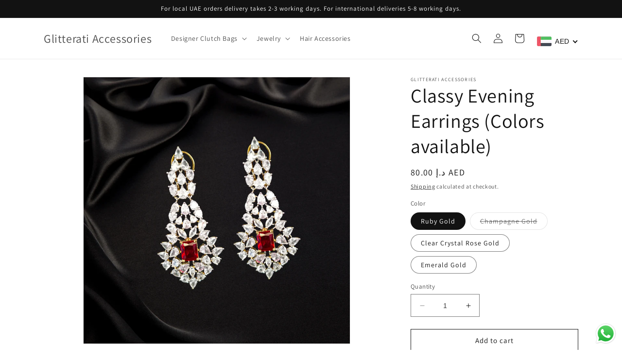

--- FILE ---
content_type: text/plain; charset=utf-8
request_url: https://checkout.tabby.ai/widgets/api/web
body_size: -56
content:
{"experiments":{"entity_id":"1a99790c-77ff-4717-be2c-331ddef3b9d7"}}